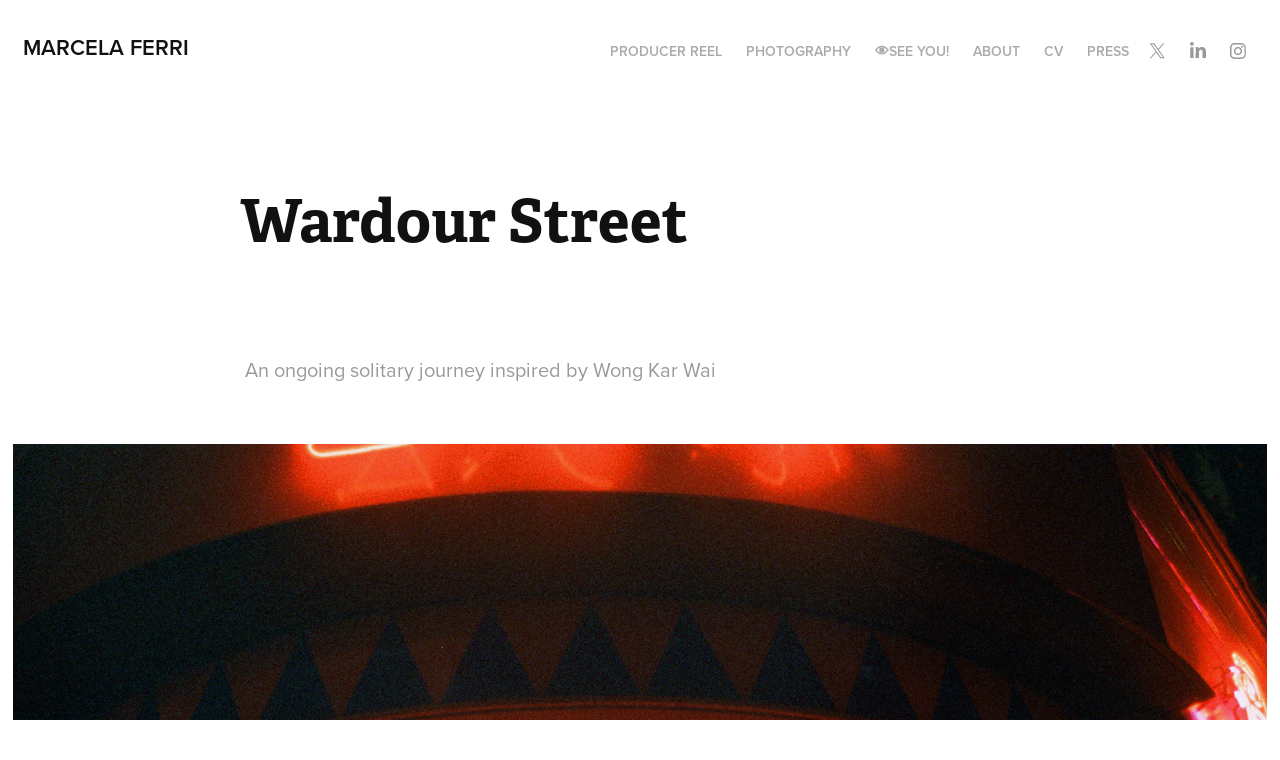

--- FILE ---
content_type: text/html; charset=utf-8
request_url: https://marcelaferri.com/wardour-street
body_size: 5499
content:
<!DOCTYPE HTML>
<html lang="en-US">
<head>
  <meta charset="UTF-8" />
  <meta name="viewport" content="width=device-width, initial-scale=1" />
      <meta name="keywords"  content="photography,film,filmphotography,screenwriting,movies,advertising,director,producer,integrated,post production,cinema,analogue photography,the film gang,UK,london,los angeles,new york,art,artist,writer,creator,curator,content,brands,branded content,storytelling,creator fine arts,femalephotographer,hundredheroines,magnum,freelancer" />
      <meta name="description"  content="Producer and Photographer based in Europe
" />
      <meta name="twitter:card"  content="summary_large_image" />
      <meta name="twitter:site"  content="@AdobePortfolio" />
      <meta  property="og:title" content="Marcela Ferri - Wardour Street" />
      <meta  property="og:description" content="Producer and Photographer based in Europe
" />
      <meta  property="og:image" content="https://cdn.myportfolio.com/9359f98b4dd2f59bd07bb09973fe166a/17fed2a2-8160-4426-8fe7-a2acb54a2095_car_202x158.jpg?h=2886e76da7015d800db37c2720c19fb6" />
      <link rel="icon" href="[data-uri]"  />
        <link rel="apple-touch-icon" href="https://cdn.myportfolio.com/9359f98b4dd2f59bd07bb09973fe166a/a8b7817f-f11b-4f87-a84e-085b9062a095_carw_1x1x180.jpg?h=e886952d78eee703666151fca8df70b0" />
      <link rel="stylesheet" href="/dist/css/main.css" type="text/css" />
      <link rel="stylesheet" href="https://cdn.myportfolio.com/9359f98b4dd2f59bd07bb09973fe166a/717829a48b5fad64747b7bf2f577ae731750967130.css?h=843583ed79e918ccd584075084a22eef" type="text/css" />
    <link rel="canonical" href="https://marcelaferri.com/wardour-street" />
      <title>Marcela Ferri - Wardour Street</title>
    <script type="text/javascript" src="//use.typekit.net/ik/[base64].js?cb=35f77bfb8b50944859ea3d3804e7194e7a3173fb" async onload="
    try {
      window.Typekit.load();
    } catch (e) {
      console.warn('Typekit not loaded.');
    }
    "></script>
</head>
  <body class="transition-enabled">  <div class='page-background-video page-background-video-with-panel'>
  </div>
  <div class="js-responsive-nav">
    <div class="responsive-nav has-social">
      <div class="close-responsive-click-area js-close-responsive-nav">
        <div class="close-responsive-button"></div>
      </div>
          <div class="nav-container">
            <nav data-hover-hint="nav">
                <div class="gallery-title"><a href="/producer-reel" >Producer Reel</a></div>
                <div class="gallery-title"><a href="/personal-projects" >Photography</a></div>
      <div class="link-title">
        <a href="https://www.instagram.com/thepaintingwitch/?hl=en" target="_blank">👁see you!</a>
      </div>
      <div class="page-title">
        <a href="/contact" >About</a>
      </div>
      <div class="page-title">
        <a href="/cv" >CV</a>
      </div>
                <div class="gallery-title"><a href="/press-1" >Press</a></div>
                <div class="social pf-nav-social" data-hover-hint="navSocialIcons">
                  <ul>
                          <li>
                            <a href="http://www.twitter.com/marcelaferri" target="_blank">
                              <svg xmlns="http://www.w3.org/2000/svg" xmlns:xlink="http://www.w3.org/1999/xlink" version="1.1" x="0px" y="0px" viewBox="-8 -3 35 24" xml:space="preserve" class="icon"><path d="M10.4 7.4 16.9 0h-1.5L9.7 6.4 5.2 0H0l6.8 9.7L0 17.4h1.5l5.9-6.8 4.7 6.8h5.2l-6.9-10ZM8.3 9.8l-.7-1-5.5-7.6h2.4l4.4 6.2.7 1 5.7 8h-2.4L8.3 9.8Z"/></svg>
                            </a>
                          </li>
                          <li>
                            <a href="https://uk.linkedin.com/in/marcelaferri" target="_blank">
                              <svg version="1.1" id="Layer_1" xmlns="http://www.w3.org/2000/svg" xmlns:xlink="http://www.w3.org/1999/xlink" viewBox="0 0 30 24" style="enable-background:new 0 0 30 24;" xml:space="preserve" class="icon">
                              <path id="path-1_24_" d="M19.6,19v-5.8c0-1.4-0.5-2.4-1.7-2.4c-1,0-1.5,0.7-1.8,1.3C16,12.3,16,12.6,16,13v6h-3.4
                                c0,0,0.1-9.8,0-10.8H16v1.5c0,0,0,0,0,0h0v0C16.4,9,17.2,7.9,19,7.9c2.3,0,4,1.5,4,4.9V19H19.6z M8.9,6.7L8.9,6.7
                                C7.7,6.7,7,5.9,7,4.9C7,3.8,7.8,3,8.9,3s1.9,0.8,1.9,1.9C10.9,5.9,10.1,6.7,8.9,6.7z M10.6,19H7.2V8.2h3.4V19z"/>
                              </svg>
                            </a>
                          </li>
                          <li>
                            <a href="http://www.instagram.com/marcelaferri" target="_blank">
                              <svg version="1.1" id="Layer_1" xmlns="http://www.w3.org/2000/svg" xmlns:xlink="http://www.w3.org/1999/xlink" viewBox="0 0 30 24" style="enable-background:new 0 0 30 24;" xml:space="preserve" class="icon">
                              <g>
                                <path d="M15,5.4c2.1,0,2.4,0,3.2,0c0.8,0,1.2,0.2,1.5,0.3c0.4,0.1,0.6,0.3,0.9,0.6c0.3,0.3,0.5,0.5,0.6,0.9
                                  c0.1,0.3,0.2,0.7,0.3,1.5c0,0.8,0,1.1,0,3.2s0,2.4,0,3.2c0,0.8-0.2,1.2-0.3,1.5c-0.1,0.4-0.3,0.6-0.6,0.9c-0.3,0.3-0.5,0.5-0.9,0.6
                                  c-0.3,0.1-0.7,0.2-1.5,0.3c-0.8,0-1.1,0-3.2,0s-2.4,0-3.2,0c-0.8,0-1.2-0.2-1.5-0.3c-0.4-0.1-0.6-0.3-0.9-0.6
                                  c-0.3-0.3-0.5-0.5-0.6-0.9c-0.1-0.3-0.2-0.7-0.3-1.5c0-0.8,0-1.1,0-3.2s0-2.4,0-3.2c0-0.8,0.2-1.2,0.3-1.5c0.1-0.4,0.3-0.6,0.6-0.9
                                  c0.3-0.3,0.5-0.5,0.9-0.6c0.3-0.1,0.7-0.2,1.5-0.3C12.6,5.4,12.9,5.4,15,5.4 M15,4c-2.2,0-2.4,0-3.3,0c-0.9,0-1.4,0.2-1.9,0.4
                                  c-0.5,0.2-1,0.5-1.4,0.9C7.9,5.8,7.6,6.2,7.4,6.8C7.2,7.3,7.1,7.9,7,8.7C7,9.6,7,9.8,7,12s0,2.4,0,3.3c0,0.9,0.2,1.4,0.4,1.9
                                  c0.2,0.5,0.5,1,0.9,1.4c0.4,0.4,0.9,0.7,1.4,0.9c0.5,0.2,1.1,0.3,1.9,0.4c0.9,0,1.1,0,3.3,0s2.4,0,3.3,0c0.9,0,1.4-0.2,1.9-0.4
                                  c0.5-0.2,1-0.5,1.4-0.9c0.4-0.4,0.7-0.9,0.9-1.4c0.2-0.5,0.3-1.1,0.4-1.9c0-0.9,0-1.1,0-3.3s0-2.4,0-3.3c0-0.9-0.2-1.4-0.4-1.9
                                  c-0.2-0.5-0.5-1-0.9-1.4c-0.4-0.4-0.9-0.7-1.4-0.9c-0.5-0.2-1.1-0.3-1.9-0.4C17.4,4,17.2,4,15,4L15,4L15,4z"/>
                                <path d="M15,7.9c-2.3,0-4.1,1.8-4.1,4.1s1.8,4.1,4.1,4.1s4.1-1.8,4.1-4.1S17.3,7.9,15,7.9L15,7.9z M15,14.7c-1.5,0-2.7-1.2-2.7-2.7
                                  c0-1.5,1.2-2.7,2.7-2.7s2.7,1.2,2.7,2.7C17.7,13.5,16.5,14.7,15,14.7L15,14.7z"/>
                                <path d="M20.2,7.7c0,0.5-0.4,1-1,1s-1-0.4-1-1s0.4-1,1-1S20.2,7.2,20.2,7.7L20.2,7.7z"/>
                              </g>
                              </svg>
                            </a>
                          </li>
                  </ul>
                </div>
            </nav>
          </div>
    </div>
  </div>
  <div class="site-wrap cfix js-site-wrap">
    <div class="site-container">
      <div class="site-content e2e-site-content">
        <header class="site-header">
          <div class="logo-container">
              <div class="logo-wrap" data-hover-hint="logo">
                    <div class="logo e2e-site-logo-text logo-text  ">
    <a href="" class="preserve-whitespace">marcela ferri</a>

</div>
              </div>
  <div class="hamburger-click-area js-hamburger">
    <div class="hamburger">
      <i></i>
      <i></i>
      <i></i>
    </div>
  </div>
          </div>
              <div class="nav-container">
                <nav data-hover-hint="nav">
                <div class="gallery-title"><a href="/producer-reel" >Producer Reel</a></div>
                <div class="gallery-title"><a href="/personal-projects" >Photography</a></div>
      <div class="link-title">
        <a href="https://www.instagram.com/thepaintingwitch/?hl=en" target="_blank">👁see you!</a>
      </div>
      <div class="page-title">
        <a href="/contact" >About</a>
      </div>
      <div class="page-title">
        <a href="/cv" >CV</a>
      </div>
                <div class="gallery-title"><a href="/press-1" >Press</a></div>
                    <div class="social pf-nav-social" data-hover-hint="navSocialIcons">
                      <ul>
                              <li>
                                <a href="http://www.twitter.com/marcelaferri" target="_blank">
                                  <svg xmlns="http://www.w3.org/2000/svg" xmlns:xlink="http://www.w3.org/1999/xlink" version="1.1" x="0px" y="0px" viewBox="-8 -3 35 24" xml:space="preserve" class="icon"><path d="M10.4 7.4 16.9 0h-1.5L9.7 6.4 5.2 0H0l6.8 9.7L0 17.4h1.5l5.9-6.8 4.7 6.8h5.2l-6.9-10ZM8.3 9.8l-.7-1-5.5-7.6h2.4l4.4 6.2.7 1 5.7 8h-2.4L8.3 9.8Z"/></svg>
                                </a>
                              </li>
                              <li>
                                <a href="https://uk.linkedin.com/in/marcelaferri" target="_blank">
                                  <svg version="1.1" id="Layer_1" xmlns="http://www.w3.org/2000/svg" xmlns:xlink="http://www.w3.org/1999/xlink" viewBox="0 0 30 24" style="enable-background:new 0 0 30 24;" xml:space="preserve" class="icon">
                                  <path id="path-1_24_" d="M19.6,19v-5.8c0-1.4-0.5-2.4-1.7-2.4c-1,0-1.5,0.7-1.8,1.3C16,12.3,16,12.6,16,13v6h-3.4
                                    c0,0,0.1-9.8,0-10.8H16v1.5c0,0,0,0,0,0h0v0C16.4,9,17.2,7.9,19,7.9c2.3,0,4,1.5,4,4.9V19H19.6z M8.9,6.7L8.9,6.7
                                    C7.7,6.7,7,5.9,7,4.9C7,3.8,7.8,3,8.9,3s1.9,0.8,1.9,1.9C10.9,5.9,10.1,6.7,8.9,6.7z M10.6,19H7.2V8.2h3.4V19z"/>
                                  </svg>
                                </a>
                              </li>
                              <li>
                                <a href="http://www.instagram.com/marcelaferri" target="_blank">
                                  <svg version="1.1" id="Layer_1" xmlns="http://www.w3.org/2000/svg" xmlns:xlink="http://www.w3.org/1999/xlink" viewBox="0 0 30 24" style="enable-background:new 0 0 30 24;" xml:space="preserve" class="icon">
                                  <g>
                                    <path d="M15,5.4c2.1,0,2.4,0,3.2,0c0.8,0,1.2,0.2,1.5,0.3c0.4,0.1,0.6,0.3,0.9,0.6c0.3,0.3,0.5,0.5,0.6,0.9
                                      c0.1,0.3,0.2,0.7,0.3,1.5c0,0.8,0,1.1,0,3.2s0,2.4,0,3.2c0,0.8-0.2,1.2-0.3,1.5c-0.1,0.4-0.3,0.6-0.6,0.9c-0.3,0.3-0.5,0.5-0.9,0.6
                                      c-0.3,0.1-0.7,0.2-1.5,0.3c-0.8,0-1.1,0-3.2,0s-2.4,0-3.2,0c-0.8,0-1.2-0.2-1.5-0.3c-0.4-0.1-0.6-0.3-0.9-0.6
                                      c-0.3-0.3-0.5-0.5-0.6-0.9c-0.1-0.3-0.2-0.7-0.3-1.5c0-0.8,0-1.1,0-3.2s0-2.4,0-3.2c0-0.8,0.2-1.2,0.3-1.5c0.1-0.4,0.3-0.6,0.6-0.9
                                      c0.3-0.3,0.5-0.5,0.9-0.6c0.3-0.1,0.7-0.2,1.5-0.3C12.6,5.4,12.9,5.4,15,5.4 M15,4c-2.2,0-2.4,0-3.3,0c-0.9,0-1.4,0.2-1.9,0.4
                                      c-0.5,0.2-1,0.5-1.4,0.9C7.9,5.8,7.6,6.2,7.4,6.8C7.2,7.3,7.1,7.9,7,8.7C7,9.6,7,9.8,7,12s0,2.4,0,3.3c0,0.9,0.2,1.4,0.4,1.9
                                      c0.2,0.5,0.5,1,0.9,1.4c0.4,0.4,0.9,0.7,1.4,0.9c0.5,0.2,1.1,0.3,1.9,0.4c0.9,0,1.1,0,3.3,0s2.4,0,3.3,0c0.9,0,1.4-0.2,1.9-0.4
                                      c0.5-0.2,1-0.5,1.4-0.9c0.4-0.4,0.7-0.9,0.9-1.4c0.2-0.5,0.3-1.1,0.4-1.9c0-0.9,0-1.1,0-3.3s0-2.4,0-3.3c0-0.9-0.2-1.4-0.4-1.9
                                      c-0.2-0.5-0.5-1-0.9-1.4c-0.4-0.4-0.9-0.7-1.4-0.9c-0.5-0.2-1.1-0.3-1.9-0.4C17.4,4,17.2,4,15,4L15,4L15,4z"/>
                                    <path d="M15,7.9c-2.3,0-4.1,1.8-4.1,4.1s1.8,4.1,4.1,4.1s4.1-1.8,4.1-4.1S17.3,7.9,15,7.9L15,7.9z M15,14.7c-1.5,0-2.7-1.2-2.7-2.7
                                      c0-1.5,1.2-2.7,2.7-2.7s2.7,1.2,2.7,2.7C17.7,13.5,16.5,14.7,15,14.7L15,14.7z"/>
                                    <path d="M20.2,7.7c0,0.5-0.4,1-1,1s-1-0.4-1-1s0.4-1,1-1S20.2,7.2,20.2,7.7L20.2,7.7z"/>
                                  </g>
                                  </svg>
                                </a>
                              </li>
                      </ul>
                    </div>
                </nav>
              </div>
        </header>
        <main>
  <div class="page-container" data-context="page.page.container" data-hover-hint="pageContainer">
    <section class="page standard-modules">
        <header class="page-header content" data-context="pages" data-identity="id:p5b6a096e8692e85af8fb048bb66add8e5a74d07b53c305e1bd28e" data-hover-hint="pageHeader" data-hover-hint-id="p5b6a096e8692e85af8fb048bb66add8e5a74d07b53c305e1bd28e">
            <h1 class="title preserve-whitespace e2e-site-logo-text">Wardour Street</h1>
            <p class="description"></p>
        </header>
      <div class="page-content js-page-content" data-context="pages" data-identity="id:p5b6a096e8692e85af8fb048bb66add8e5a74d07b53c305e1bd28e">
        <div id="project-canvas" class="js-project-modules modules content">
          <div id="project-modules">
              
              
              
              
              
              <div class="project-module module text project-module-text align-center js-project-module e2e-site-project-module-text">
  <div class="rich-text js-text-editable module-text"><div> An ongoing solitary journey inspired by Wong Kar Wai</div></div>
</div>

              
              
              
              
              
              <div class="project-module module image project-module-image js-js-project-module" >

  

  
     <div class="js-lightbox" data-src="https://cdn.myportfolio.com/9359f98b4dd2f59bd07bb09973fe166a/c759d749-dcca-42d4-909f-585f48b287f6.jpg?h=9fed3e7786cf31bd0c0b6e328c00b18a">
           <img
             class="js-lazy e2e-site-project-module-image"
             src="[data-uri]"
             data-src="https://cdn.myportfolio.com/9359f98b4dd2f59bd07bb09973fe166a/c759d749-dcca-42d4-909f-585f48b287f6_rw_1920.jpg?h=3115e741ae8f61e55a90beb1d8ab4511"
             data-srcset="https://cdn.myportfolio.com/9359f98b4dd2f59bd07bb09973fe166a/c759d749-dcca-42d4-909f-585f48b287f6_rw_600.jpg?h=0dd7d0ef28c1fd2835f7ab3181435c7c 600w,https://cdn.myportfolio.com/9359f98b4dd2f59bd07bb09973fe166a/c759d749-dcca-42d4-909f-585f48b287f6_rw_1200.jpg?h=0cb4d3a14fbbf05efc61b1a10d85de63 1200w,https://cdn.myportfolio.com/9359f98b4dd2f59bd07bb09973fe166a/c759d749-dcca-42d4-909f-585f48b287f6_rw_1920.jpg?h=3115e741ae8f61e55a90beb1d8ab4511 1920w,"
             data-sizes="(max-width: 1920px) 100vw, 1920px"
             width="1920"
             height="0"
             style="padding-bottom: 66.17%; background: rgba(0, 0, 0, 0.03)"
             
           >
     </div>
  

</div>

              
              
              
              
              
              
              
              
              
              <div class="project-module module image project-module-image js-js-project-module" >

  

  
     <div class="js-lightbox" data-src="https://cdn.myportfolio.com/9359f98b4dd2f59bd07bb09973fe166a/f51d568a-227b-46c1-9e0b-aa2a9501b9bb.jpg?h=1669bf6aa4565ed049c91254f8fe29bf">
           <img
             class="js-lazy e2e-site-project-module-image"
             src="[data-uri]"
             data-src="https://cdn.myportfolio.com/9359f98b4dd2f59bd07bb09973fe166a/f51d568a-227b-46c1-9e0b-aa2a9501b9bb_rw_1920.jpg?h=126f43942a8e2c54281c25a99767f0cd"
             data-srcset="https://cdn.myportfolio.com/9359f98b4dd2f59bd07bb09973fe166a/f51d568a-227b-46c1-9e0b-aa2a9501b9bb_rw_600.jpg?h=0bf99e840431227f260507f173ed6749 600w,https://cdn.myportfolio.com/9359f98b4dd2f59bd07bb09973fe166a/f51d568a-227b-46c1-9e0b-aa2a9501b9bb_rw_1200.jpg?h=dfaf525b994659825557b2e07721a2ac 1200w,https://cdn.myportfolio.com/9359f98b4dd2f59bd07bb09973fe166a/f51d568a-227b-46c1-9e0b-aa2a9501b9bb_rw_1920.jpg?h=126f43942a8e2c54281c25a99767f0cd 1920w,"
             data-sizes="(max-width: 1920px) 100vw, 1920px"
             width="1920"
             height="0"
             style="padding-bottom: 66.17%; background: rgba(0, 0, 0, 0.03)"
             
           >
     </div>
  

</div>

              
              
              
              
              
              
              
              
              
              <div class="project-module module image project-module-image js-js-project-module" >

  

  
     <div class="js-lightbox" data-src="https://cdn.myportfolio.com/9359f98b4dd2f59bd07bb09973fe166a/4582c2d2-fa9b-43aa-a9e0-83779ea9dae8.jpg?h=c1824eb2013f3e0af46dc444089f10e6">
           <img
             class="js-lazy e2e-site-project-module-image"
             src="[data-uri]"
             data-src="https://cdn.myportfolio.com/9359f98b4dd2f59bd07bb09973fe166a/4582c2d2-fa9b-43aa-a9e0-83779ea9dae8_rw_1920.jpg?h=ff216ecc943a773e217044ac5d2c7833"
             data-srcset="https://cdn.myportfolio.com/9359f98b4dd2f59bd07bb09973fe166a/4582c2d2-fa9b-43aa-a9e0-83779ea9dae8_rw_600.jpg?h=7cdbb289cbf7c498d98fa2ba7708d5c7 600w,https://cdn.myportfolio.com/9359f98b4dd2f59bd07bb09973fe166a/4582c2d2-fa9b-43aa-a9e0-83779ea9dae8_rw_1200.jpg?h=f9337055312ea341757b4fe936c17e06 1200w,https://cdn.myportfolio.com/9359f98b4dd2f59bd07bb09973fe166a/4582c2d2-fa9b-43aa-a9e0-83779ea9dae8_rw_1920.jpg?h=ff216ecc943a773e217044ac5d2c7833 1920w,"
             data-sizes="(max-width: 1920px) 100vw, 1920px"
             width="1920"
             height="0"
             style="padding-bottom: 66.17%; background: rgba(0, 0, 0, 0.03)"
             
           >
     </div>
  

</div>

              
              
              
              
              
              
              
              
              
              <div class="project-module module image project-module-image js-js-project-module" >

  

  
     <div class="js-lightbox" data-src="https://cdn.myportfolio.com/9359f98b4dd2f59bd07bb09973fe166a/ccb422ca-5db6-4bc0-929b-d0ef7b772203.jpg?h=837c8676a3dd95c5b3939f90dd83908a">
           <img
             class="js-lazy e2e-site-project-module-image"
             src="[data-uri]"
             data-src="https://cdn.myportfolio.com/9359f98b4dd2f59bd07bb09973fe166a/ccb422ca-5db6-4bc0-929b-d0ef7b772203_rw_1920.jpg?h=88a7a1bd0b151c16a032d5f9e49a4fb2"
             data-srcset="https://cdn.myportfolio.com/9359f98b4dd2f59bd07bb09973fe166a/ccb422ca-5db6-4bc0-929b-d0ef7b772203_rw_600.jpg?h=f75244f949d0e5f988ae75f6f8dda484 600w,https://cdn.myportfolio.com/9359f98b4dd2f59bd07bb09973fe166a/ccb422ca-5db6-4bc0-929b-d0ef7b772203_rw_1200.jpg?h=21491aa2849f5b0633b384f40e350494 1200w,https://cdn.myportfolio.com/9359f98b4dd2f59bd07bb09973fe166a/ccb422ca-5db6-4bc0-929b-d0ef7b772203_rw_1920.jpg?h=88a7a1bd0b151c16a032d5f9e49a4fb2 1920w,"
             data-sizes="(max-width: 1920px) 100vw, 1920px"
             width="1920"
             height="0"
             style="padding-bottom: 66.17%; background: rgba(0, 0, 0, 0.03)"
             
           >
     </div>
  

</div>

              
              
              
              
              
              
              
              
              
              <div class="project-module module image project-module-image js-js-project-module" >

  

  
     <div class="js-lightbox" data-src="https://cdn.myportfolio.com/9359f98b4dd2f59bd07bb09973fe166a/264569ea-f819-49d0-b536-a021eb2b94e6.jpg?h=0abfb13b14649e1256730c3d2fdc56e2">
           <img
             class="js-lazy e2e-site-project-module-image"
             src="[data-uri]"
             data-src="https://cdn.myportfolio.com/9359f98b4dd2f59bd07bb09973fe166a/264569ea-f819-49d0-b536-a021eb2b94e6_rw_1920.jpg?h=0de2617dd580ed0cb3be6eb63ee78395"
             data-srcset="https://cdn.myportfolio.com/9359f98b4dd2f59bd07bb09973fe166a/264569ea-f819-49d0-b536-a021eb2b94e6_rw_600.jpg?h=46761764c768622f80ca81eb861ab191 600w,https://cdn.myportfolio.com/9359f98b4dd2f59bd07bb09973fe166a/264569ea-f819-49d0-b536-a021eb2b94e6_rw_1200.jpg?h=41fe343f75ea2c6c2adf46fd244c2b41 1200w,https://cdn.myportfolio.com/9359f98b4dd2f59bd07bb09973fe166a/264569ea-f819-49d0-b536-a021eb2b94e6_rw_1920.jpg?h=0de2617dd580ed0cb3be6eb63ee78395 1920w,"
             data-sizes="(max-width: 1920px) 100vw, 1920px"
             width="1920"
             height="0"
             style="padding-bottom: 150.83%; background: rgba(0, 0, 0, 0.03)"
             
           >
     </div>
  

</div>

              
              
              
              
              
              
              
              
              
              <div class="project-module module image project-module-image js-js-project-module" >

  

  
     <div class="js-lightbox" data-src="https://cdn.myportfolio.com/9359f98b4dd2f59bd07bb09973fe166a/268ff09f-61aa-454a-9d20-80efb3baea76.jpg?h=6b7395e2b5964c63197e73447a6fc16e">
           <img
             class="js-lazy e2e-site-project-module-image"
             src="[data-uri]"
             data-src="https://cdn.myportfolio.com/9359f98b4dd2f59bd07bb09973fe166a/268ff09f-61aa-454a-9d20-80efb3baea76_rw_1920.jpg?h=e27c2ad72963729b93592d6d7c62ef5c"
             data-srcset="https://cdn.myportfolio.com/9359f98b4dd2f59bd07bb09973fe166a/268ff09f-61aa-454a-9d20-80efb3baea76_rw_600.jpg?h=6856b289134d14e1f77b1bec8dfd2a56 600w,https://cdn.myportfolio.com/9359f98b4dd2f59bd07bb09973fe166a/268ff09f-61aa-454a-9d20-80efb3baea76_rw_1200.jpg?h=69cfb70b59809df92d23ad0f576ae7f9 1200w,https://cdn.myportfolio.com/9359f98b4dd2f59bd07bb09973fe166a/268ff09f-61aa-454a-9d20-80efb3baea76_rw_1920.jpg?h=e27c2ad72963729b93592d6d7c62ef5c 1920w,"
             data-sizes="(max-width: 1920px) 100vw, 1920px"
             width="1920"
             height="0"
             style="padding-bottom: 66.17%; background: rgba(0, 0, 0, 0.03)"
             
           >
     </div>
  

</div>

              
              
              
              
              
              
              
              
              
              <div class="project-module module image project-module-image js-js-project-module" >

  

  
     <div class="js-lightbox" data-src="https://cdn.myportfolio.com/9359f98b4dd2f59bd07bb09973fe166a/3a273577-7527-4c85-b920-5cabceecfd29.jpg?h=6831437ca61372665fdf774b6b664695">
           <img
             class="js-lazy e2e-site-project-module-image"
             src="[data-uri]"
             data-src="https://cdn.myportfolio.com/9359f98b4dd2f59bd07bb09973fe166a/3a273577-7527-4c85-b920-5cabceecfd29_rw_1920.jpg?h=45fc794022db8226c4ab66ff33d09bf5"
             data-srcset="https://cdn.myportfolio.com/9359f98b4dd2f59bd07bb09973fe166a/3a273577-7527-4c85-b920-5cabceecfd29_rw_600.jpg?h=0e9661754e393da07f1eb62d2597fb1d 600w,https://cdn.myportfolio.com/9359f98b4dd2f59bd07bb09973fe166a/3a273577-7527-4c85-b920-5cabceecfd29_rw_1200.jpg?h=e49ca4307331a44019331f0d73fa34e9 1200w,https://cdn.myportfolio.com/9359f98b4dd2f59bd07bb09973fe166a/3a273577-7527-4c85-b920-5cabceecfd29_rw_1920.jpg?h=45fc794022db8226c4ab66ff33d09bf5 1920w,"
             data-sizes="(max-width: 1920px) 100vw, 1920px"
             width="1920"
             height="0"
             style="padding-bottom: 66.17%; background: rgba(0, 0, 0, 0.03)"
             
           >
     </div>
  

</div>

              
              
              
              
              
              
              
              
          </div>
        </div>
      </div>
    </section>
        <section class="back-to-top" data-hover-hint="backToTop">
          <a href="#"><span class="arrow">&uarr;</span><span class="preserve-whitespace">Back to Top</span></a>
        </section>
        <a class="back-to-top-fixed js-back-to-top back-to-top-fixed-with-panel" data-hover-hint="backToTop" data-hover-hint-placement="top-start" href="#">
          <svg version="1.1" id="Layer_1" xmlns="http://www.w3.org/2000/svg" xmlns:xlink="http://www.w3.org/1999/xlink" x="0px" y="0px"
           viewBox="0 0 26 26" style="enable-background:new 0 0 26 26;" xml:space="preserve" class="icon icon-back-to-top">
          <g>
            <path d="M13.8,1.3L21.6,9c0.1,0.1,0.1,0.3,0.2,0.4c0.1,0.1,0.1,0.3,0.1,0.4s0,0.3-0.1,0.4c-0.1,0.1-0.1,0.3-0.3,0.4
              c-0.1,0.1-0.2,0.2-0.4,0.3c-0.2,0.1-0.3,0.1-0.4,0.1c-0.1,0-0.3,0-0.4-0.1c-0.2-0.1-0.3-0.2-0.4-0.3L14.2,5l0,19.1
              c0,0.2-0.1,0.3-0.1,0.5c0,0.1-0.1,0.3-0.3,0.4c-0.1,0.1-0.2,0.2-0.4,0.3c-0.1,0.1-0.3,0.1-0.5,0.1c-0.1,0-0.3,0-0.4-0.1
              c-0.1-0.1-0.3-0.1-0.4-0.3c-0.1-0.1-0.2-0.2-0.3-0.4c-0.1-0.1-0.1-0.3-0.1-0.5l0-19.1l-5.7,5.7C6,10.8,5.8,10.9,5.7,11
              c-0.1,0.1-0.3,0.1-0.4,0.1c-0.2,0-0.3,0-0.4-0.1c-0.1-0.1-0.3-0.2-0.4-0.3c-0.1-0.1-0.1-0.2-0.2-0.4C4.1,10.2,4,10.1,4.1,9.9
              c0-0.1,0-0.3,0.1-0.4c0-0.1,0.1-0.3,0.3-0.4l7.7-7.8c0.1,0,0.2-0.1,0.2-0.1c0,0,0.1-0.1,0.2-0.1c0.1,0,0.2,0,0.2-0.1
              c0.1,0,0.1,0,0.2,0c0,0,0.1,0,0.2,0c0.1,0,0.2,0,0.2,0.1c0.1,0,0.1,0.1,0.2,0.1C13.7,1.2,13.8,1.2,13.8,1.3z"/>
          </g>
          </svg>
        </a>
  </div>
              <footer class="site-footer" data-hover-hint="footer">
                <div class="footer-text">
                  Powered by <a href="http://portfolio.adobe.com" target="_blank">Adobe Portfolio</a>
                </div>
              </footer>
        </main>
      </div>
    </div>
  </div>
</body>
<script type="text/javascript">
  // fix for Safari's back/forward cache
  window.onpageshow = function(e) {
    if (e.persisted) { window.location.reload(); }
  };
</script>
  <script type="text/javascript">var __config__ = {"page_id":"p5b6a096e8692e85af8fb048bb66add8e5a74d07b53c305e1bd28e","theme":{"name":"geometric"},"pageTransition":true,"linkTransition":true,"disableDownload":true,"localizedValidationMessages":{"required":"This field is required","Email":"This field must be a valid email address"},"lightbox":{"enabled":true,"color":{"opacity":0.94,"hex":"#fff"}},"cookie_banner":{"enabled":false},"googleAnalytics":{"trackingCode":"UA-104390162-1","anonymization":true}};</script>
  <script type="text/javascript" src="/site/translations?cb=35f77bfb8b50944859ea3d3804e7194e7a3173fb"></script>
  <script type="text/javascript" src="/dist/js/main.js?cb=35f77bfb8b50944859ea3d3804e7194e7a3173fb"></script>
</html>


--- FILE ---
content_type: text/plain
request_url: https://www.google-analytics.com/j/collect?v=1&_v=j102&a=1903045905&t=pageview&_s=1&dl=https%3A%2F%2Fmarcelaferri.com%2Fwardour-street&ul=en-us%40posix&dt=Marcela%20Ferri%20-%20Wardour%20Street&sr=1280x720&vp=1280x720&_u=IEBAAEABAAAAACAAI~&jid=1445893068&gjid=73104198&cid=823425934.1769202721&tid=UA-104390162-1&_gid=1232708051.1769202721&_r=1&_slc=1&z=623165981
body_size: -451
content:
2,cG-ZBXWY562BL